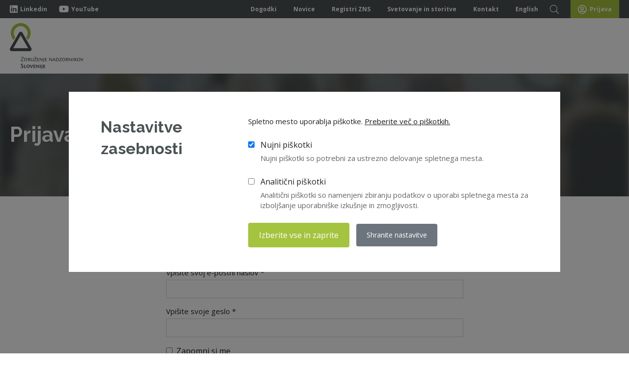

--- FILE ---
content_type: text/html; charset=UTF-8
request_url: https://www.zdruzenje-ns.si/clanske-strani/prijava/en?_back=https%253A%252F%252Fwww.zdruzenje-ns.si%252Fen%252Flibrary%252F1876
body_size: 6224
content:
<!DOCTYPE html>
<html lang="en">
<head>
    
    

    <title> | Združenje nadzornikov Slovenije</title>
    <link href="https://fonts.googleapis.com/css2?family=Open+Sans:wght@300;400;600;700&family=Raleway:wght@600;700&display=swap"
          rel="stylesheet">

            <meta http-equiv="Content-Type" content="text/html; charset=UTF-8">            <meta name="description" content="">            <meta name="author" content="Projekt">            <meta name="web_author" content="Creatim RP"/>            <meta name="robots"
              content="all">     
            <!-- Google Tag Manager -->
        <script>(function(w,d,s,l,i){w[l]=w[l]||[];w[l].push({'gtm.start':
                    new Date().getTime(),event:'gtm.js'});var f=d.getElementsByTagName(s)[0],
                j=d.createElement(s),dl=l!='dataLayer'?'&l='+l:'';j.async=true;j.src=
                'https://www.googletagmanager.com/gtm.js?id='+i+dl;f.parentNode.insertBefore(j,f);
            })(window,document,'script','dataLayer','GTM-KDBG748');</script>
        <!-- End Google Tag Manager -->
    

            <meta name="viewport" content="width=device-width, height=device-height, initial-scale=1.0, user-scalable=yes">
        <meta name="mobile-web-app-capable" content="yes">
        <meta name="apple-mobile-web-app-capable" content="yes"/>
        <meta name="apple-mobile-web-app-status-bar-style" content="black">
    
            <link rel="shortcut icon" href="/images/favicon/favicon.ico">
<link rel="apple-touch-icon" sizes="57x57" href="/images/favicon/apple-icon-57x57.png">
<link rel="apple-touch-icon" sizes="60x60" href="/images/favicon/apple-icon-60x60.png">
<link rel="apple-touch-icon" sizes="72x72" href="/images/favicon/apple-icon-72x72.png">
<link rel="apple-touch-icon" sizes="76x76" href="/images/favicon/apple-icon-76x76.png">
<link rel="apple-touch-icon" sizes="114x114" href="/images/favicon/apple-icon-114x114.png">
<link rel="apple-touch-icon" sizes="120x120" href="/images/favicon/apple-icon-120x120.png">
<link rel="apple-touch-icon" sizes="144x144" href="/images/favicon/apple-icon-144x144.png">
<link rel="apple-touch-icon" sizes="152x152" href="/images/favicon/apple-icon-152x152.png">
<link rel="apple-touch-icon" sizes="180x180" href="/images/favicon/apple-icon-180x180.png">
<link rel="icon" type="image/png" sizes="192x192"  href="/images/favicon/android-icon-192x192.png">
<link rel="icon" type="image/png" sizes="32x32" href="/images/favicon/favicon-32x32.png">
<link rel="icon" type="image/png" sizes="96x96" href="/images/favicon/favicon-96x96.png">
<link rel="icon" type="image/png" sizes="16x16" href="/images/favicon/favicon-16x16.png">
<link rel="manifest" href="/images/favicon/manifest.json">
<meta name="msapplication-TileColor" content="#ffffff">
<meta name="msapplication-TileImage" content="/images/favicon/ms-icon-144x144.png">
<meta name="theme-color" content="#ffffff">    
            <meta property="og:type" content="website">
<meta property="og:image" content="/images/logos/og_logo.png">
<meta property="og:site_name" content="Združenje nadzornikov Slovenije">
<meta property="og:url" content="https://www.zdruzenje-ns.si/clanske-strani/prijava/en?_back=https%253A%252F%252Fwww.zdruzenje-ns.si%252Fen%252Flibrary%252F1876">
<meta property="og:description" content="">
<meta name="twitter:card" content="summary">
<meta name="twitter:image" content="/images/logos/og_logo.png">
<meta name="twitter:site" content="@ZNS">
<meta name="twitter:creator" content="@ZNS">
<meta name="twitter:url" content="https://www.zdruzenje-ns.si/clanske-strani/prijava/en?_back=https%253A%252F%252Fwww.zdruzenje-ns.si%252Fen%252Flibrary%252F1876">
<meta name="twitter:description" content="">
    
            <meta name="geo.region" content="SI-052"/>
        <meta name="geo.placename" content="Šenčur"/>
        <meta name="geo.position" content="46.238258;14.411203"/>
        <meta name="ICBM" content="46.238258, 14.411203"/>
    
            <link rel="stylesheet" href="/build/frontend.6fa8bc7a.css">
    
                    <script type="text/javascript">
                        var recaptcha_site_key = "6LccgBoUAAAAADAhfHBOlNwei4PW-_ZylNA75Xse";
                        var ajaxPath = '/en/_ajax';
        </script>
        <script type="text/javascript">
    var notices = { generalErrorTitle: 'Obrazec vsebuje napake.', generalErrorDescription: 'Prosimo, preverite označena polja in poskusite znova.', generalErrorRequired: 'To polje je obvezno', generalErrorMail: 'Vnesite veljaven e-naslov. Primer: ime@domena.si.', generalErrorPostNumber: 'Vnesite pravilno poštno številko. Primer: 1000.', generalErrorVatNumber: 'Vnesite pravilno davčno številko. Primer: 1234567.', generalErrorNumber: 'Vnesite veljavno številko.', generalErrorDigit: 'Vnesite samo števke.', generalErrorDate: 'Vnesite pravilen datum. Primer: 01.01.2026.', generalErrorEqual: 'Vnesite enako vrednost kot v zgornjem polju.' };

    var oldBrowser = { title: 'oldBrowser.title', description1: 'oldBrowser.description1', description2: 'oldBrowser.description2', options: 'oldBrowser.options', options1: 'oldBrowser.options.1', options2: 'oldBrowser.options.2', options3: 'oldBrowser.options.3', ux: 'oldBrowser.ux', installation: 'oldBrowser.installation', sorry: 'oldBrowser.sorry' };

    var backText = 'Nazaj';
    var is_iOS = false;    var is_mobile = false;    var is_tablet = false;    var is_ipad = false;    var is_iphone = false;    var is_android = false;
    var currentLang = 'en';
    var gmap_lat = 46.2376277;    var gmap_lng = 14.3855648;    var gmap_zoom = 10;</script>        

        <script src="/build/runtime.d94b3b43.js"></script><script src="/build/0.01fae393.js"></script><script src="/build/1.c0acb57a.js"></script><script src="/build/frontend.ac15358d.js"></script>

                                
        <script>
            FontAwesomeConfig = {searchPseudoElements: true};
        </script>

        <script src="//kit.fontawesome.com/61db848ba1.js"></script>

                        
        <!-- MailerLite Universal -->
        <script>
            (function(m,a,i,l,e,r){ m['MailerLiteObject']=e;function f(){
                var c={ a:arguments,q:[]};var r=this.push(c);return "number"!=typeof r?r:f.bind(c.q);}
                f.q=f.q||[];m[e]=m[e]||f.bind(f.q);m[e].q=m[e].q||f.q;r=a.createElement(i);
                var _=a.getElementsByTagName(i)[0];r.async=1;r.src=l+'?v'+(~~(new Date().getTime()/1000000));
                _.parentNode.insertBefore(r,_);})(window, document, 'script', 'https://static.mailerlite.com/js/universal.js', 'ml');

            var ml_account = ml('accounts', '2214697', 'w9s5f8o8z5', 'load');
        </script>
        <!-- End MailerLite Universal -->

        

    
            <!--[if lte IE 10]>
        <meta http-equiv="X-UA-Compatible" content="IE=edge"/>
        <![endif]-->
    </head>

<body class="language-en">
            <!-- Google Tag Manager (noscript) -->
        <noscript><iframe src="https://www.googletagmanager.com/ns.html?id=GTM-KDBG748"
                          height="0" width="0" style="display:none;visibility:hidden"></iframe></noscript>
        <!-- End Google Tag Manager (noscript) -->
    

    <div class="offcanvas-menu-overlay"></div>
<div class="canvas-open">
    <i class="fal fa-bars"></i>
</div>
<div class="offcanvas-menu-wrapper">
    <div class="canvas-close">
        <i class="fal fa-times-circle"></i>
    </div>
    <div class="search-icon  search-switch">
        <i class="fal fa-search"></i>
    </div>
    <div class="header-configure-area">
        <ul class="language-option">
                                                 </ul>
    </div>
    <nav class="mainmenu mobile-menu">

                    
                
    
            
            
            
            
            
            
            
            
            
            
            
            
            
            
            
            
            
                    

            </nav>
    <div class="top-social">
        <a href="https://www.linkedin.com/company/slovenian-directors'%E2%80%8B-association/" target="_blank" title="ZNS LinkedIn"><i class="fab fa-linkedin-in" aria-hidden="true"></i></a>
        <a href="https://www.youtube.com/channel/UCzh_vAWWY2RKExY9kMswQFA" target="_blank" title="ZNS Youtube"><i class="fab fa-youtube" aria-hidden="true"></i></a>
    </div>
    <ul class="top-widget">
        <li><i class="fa fa-phone"></i><a href="tel:+38615308640">+386 1 530 86 40</a> </li>
        <li><i class="fa fa-envelope"></i> <a class="mail" href="#" title="info@zdruzenje-ns.si">info@zdruzenje-ns.si</a></li>
    </ul>
</div>














            
<!-- Header Section Begin -->
<header class="header-section">
    <div class="top-nav">
        <div class="container">
            <div class="row no-gutters">
                <div class="col-lg-3 col-xs-12 col-sm-12 col-md-4">
                    <ul class="tn-left">
                        <li class="top-portal"><a href="https://www.linkedin.com/company/slovenian-directors'%E2%80%8B-association/" target="_blank" title="Linkedin Združenje nadzornikov Slovenije"><i class="fab fa-linkedin"></i>Linkedin</a></li>
                        <li class="top-portal"><a href="https://www.youtube.com/channel/UCzh_vAWWY2RKExY9kMswQFA" target="_blank" title="Youtube Združenje nadzornikov Slovenije"><i class="fab fa-youtube"></i>YouTube</a></li>
                    </ul>
                </div>
                <div class="col-lg-9 col-xs-12 col-sm-12 col-md-8">
                    <ul class="tn-right">
                                                

                                                    <li><a href="#route_or_alias_not_found:en_events" title="Dogodki Združenja nadzornikov Slovenije">Dogodki</a></li>
                            <li><a href="#route_or_alias_not_found:en_news" title="Novice">Novice</a></li>
                            <li class="d-none d-xl-inline-block"><a href="#route_or_alias_not_found:en_register" title="Registri ZNS">Registri ZNS</a></li>
                            <li class="d-none d-xl-inline-block"><a href="#route_or_alias_not_found:en_svetovanje" title="Svetovanje in storitve Združenju nadzornikov Slovenije">Svetovanje in storitve</a></li>
                            <li class="d-none d-xl-inline-block"><a href="#route_or_alias_not_found:en_kontakt" title="Kontakt Združenje nadzornikov Slovenije">Kontakt</a></li>
                            <li><a href="/en">English</a></li>
                            <li class="d-none d-lg-inline-block">
                                <div class="search-switch">
                                    <i class="fal fa-search"></i>
                                </div>
                            </li>
                                                            <li><a href="/clanske-strani/prijava/en" class="login" title="Prijava v Moj račun"><i class="far fa-user-circle"></i>Prijava</a></li>
                                                                        </ul>

                </div>
            </div>
        </div>
    </div>
    <div class="menu-item">
        <div class="container">
            <div class="row">
                <div class="col-lg-2">
                                            <div class="logo" itemscope itemtype="http://schema.org/Corporation">
			<a href="#route_or_alias_not_found:en_1" itemprop="url" title="Na prvo stran">
		<img src="/images/logos/logo.png" alt="Logo image name" itemprop="image" />
			<span class="brand" itemprop="brand">.zdruzenje-ns.si</span>
		<span id="strapline" itemprop="description">Izdelava spletnih aplikacij, portalov in trgovin</span>
		<span class="fn org" itemprop="fn org">.zdruzenje-ns.si</span>
	</a>
</div>




                                    </div>
                <div class="col-lg-10 menu-desktop">
                    <div class="nav-menu">

                                                    <nav class="mainmenu" role="navigation sitemap" itemscope itemtype="http://schema.org/WebSite">
            
    
            
                
                                    
                    
                    
                    
                    
                    
                    
                    
                    
                    
                    
                    
                    
                    
                    
                    
                    
                    
        


        
    
    </nav>

                                            </div>
                </div>
            </div>
        </div>
    </div>
</header>













    
        
                                    <div class="slider-area">
                            <div class="container">
                    <div class="row">
                        <div class="col-sm-12 col-xl-7">
                            <div class="hero-cap">
                                                                    <h1>
                                                                                Prijava v moj ZNS</h1>
                                                            </div>
                        </div>
                    </div>
                </div>
            </div>


                                                
                                <nav class="breadcrumbs" itemtype="http://data-vocabulary.org/Breadcrumb" itemscope="">
        <div class="container">
            <div class="row">
                <div class="col-12">
                    <ul>
                                        </ul>
                </div>
            </div>
        </div>
    </nav>

            
        
                
    
    	<section id="content" class="content" role="main">
					
				            <div class="container-fluid">
        <div class="row">
            <div class="col-lg-6 mx-auto">
                <h2>Prijava za člane ZNS</h2>

                    <form name="firewall_login" method="post" action="/clanske-strani/login-check">
                
                    <div class="form-group">
                        <p class="mb-1">Vpišite svoj e-poštni naslov *</p>
                            <input type="email" id="firewall_login_email" name="firewall_login[email]" required="required" placeholder="" class="form-control" />
                    </div>
                     <div class="form-group">
                        <p class="mb-1">Vpišite svoje geslo *</p>
                            <input type="password" id="firewall_login_password" name="firewall_login[password]" required="required" placeholder="" class="form-control" />
                    </div>
                                            <div class="form-group">
                            <input type="checkbox" name="_remember_me" id="rememberme" tabindex="3" title="Zapomni si me"/>
                            <label for="rememberme" class="ml-1" style="display: inline-block !important; width: auto;">Zapomni si me</label>
                        </div>
                                        <div class="form-buttons">
                            <button type="submit" id="firewall_login_submit" name="firewall_login[submit]" class="button-primary btn">Prijava</button>
                    </div>
                    <input type="hidden" id="firewall_login__target_path" name="firewall_login[_target_path]" value="https://www.zdruzenje-ns.si/en/library/1876" />    <input type="hidden" id="firewall_login__token" name="firewall_login[_token]" value="KdOSy0O_KKB6lH_ma_A3LGgAbimpzGfo-kRFVX3BvLU" />    <div class="form-group">    <input type="text" id="firewall_login_honey_email_2" name="firewall_login[honey_email_2]" class="d-none form-control" />    </div>        </form>

                               <p class="mt-3">
                    <a href="/clanske-strani/ponastavi-geslo/en"><span>Ste pozabili geslo?</span></a>
                </p>
                <p class="text-center mt-5">V kolikor še niste član ZNS, vas vabimo da se nam pridružite in izkoristite vse ugodnosti članstva.
                    Letna članarina znaša 210 EUR, za upokojence pa 55 EUR.</p>
                <p class="text-center"><a class="btn btn-sm btn-primary" href="/clanske-strani/registracija/en"><span>Včlanitev</span></a></p>
            </div>
        </div>
    </div>
	</section>

    
                
        <div>
    <span class="eli" data-eliid="eli_reusablehtml_1"></span>
    <div class="rowWrapper section section-numbers">
<div class="container-fluid">
<div class="row">
<div class="col-lg-12 col-md-12 col-sm-12">
<h2 class="numbersTitle">Združenje nadzornikov Slovenije v številkah</h2>
</div>

<div class="col-lg-4 col-md-3 col-6 text-center">
<div class="numbers numbers-user"><i class="fal fa-user"></i><strong>731</strong>

<p>članov</p>
</div>
</div>

<div class="col-lg-4 col-md-3 col-6 text-center">
<div class="numbers numbers-building"><i class="fal fa-building"></i><strong>16</strong>

<p>korporativnih članov</p>
</div>
</div>

<div class="col-lg-4 col-md-3 col-6 text-center">
<div class="numbers numbers-certificate"><i class="fal fa-file-certificate"></i><strong>599</strong>

<p>imetnikov Certifikata ZNS</p>
</div>
</div>

<div class="col-lg-4 col-md-3 col-6 text-center">
<div class="numbers numbers-file-edit"><i class="fal fa-file-edit"></i><strong>2501</strong>

<p>imetnikov Potrdila za nadzornike</p>
</div>
</div>

<div class="col-lg-4 col-md-3 col-6 text-center">
<div class="numbers numbers-users-class"><i class="fal fa-users-class"></i><strong>28</strong>

<p>izobraževanj</p>
</div>
</div>

<div class="col-lg-4 col-md-3 col-6 text-center">
<div class="numbers numbers-friends"><i class="fal fa-user-friends"></i><strong>847</strong>

<p>udeležencev izobraževanj</p>
</div>
</div>
</div>
</div>
</div>
</div>
    
            
<footer class="footer-section">
    <div class="container">
        <div class="footer-text">
            <div class="row">
                <div class="col-lg-3">
                                            <h3>Združenje nadzornikov Slovenije</h3>
                        <p>Dunajska cesta 128a<br/>
                            1000 Ljubljana</p>
                        <p>T <a href="tel:+386 1 530 86 40">01 530 86 40</a><br/>
                            E <a href="mailto:info@zdruzenje-ns.si">info@zdruzenje-ns.si</a></p>
                        <p class="social">
                            <a href="https://www.linkedin.com/company/slovenian-directors'%E2%80%8B-association/" title="Linkedin Združenje nadzornikov Slovenije"><i class="fab fa-linkedin"
                                                                                                                                                                      aria-hidden="true"></i></a>
                            <a href="https://www.youtube.com/channel/UCzh_vAWWY2RKExY9kMswQFA" title="Youtube Združenje nadzornikov Slovenije"><i class="fab fa-youtube"
                                                                                                                                                  aria-hidden="true"></i></a>
                        </p>
                                    </div>

                <div class="col-lg-5">
                    <h3 class="d-none d-lg-block">&nbsp;</h3>
                                            
                                    </div>

                                    <div class="col-lg-4">
                        <h3>Če želite biti obveščeni o vseh novostih se prijavite na obvestila ZNS</h3>
                        <div class="ml-form-embed"
                             data-account="2214697:w9s5f8o8z5"
                             data-form="2686121:s3q8e9">
                        </div>
                    </div>
                
            </div>
        </div>
        <div class="copyright-option">
            <div class="row">
                <div class="col-lg-8">
                    <ul>
                        <li>Copyright © 2005 - 2026  | Združenje nadzornikov Slovenije</li>
                        <li><a href="/en/legal-notices">Pravna obvestila</a></li>
                        <li><a href="/en/cookies">Piškotki</a></li>
                                                                    </ul>
                </div>
                <div class="col-lg-4">
                    <p class="text-right">Produkcija: <a href="https://www.creatim.com/"
                                                                          target="_blank" rel="nofollow">Creatim</a></p>
                </div>
            </div>
        </div>
    </div>

</footer>
<!-- Footer Section End -->


		        <div id="cookieModal" class="modal-xl modal fade cookieContainer cookieNotice" data-bs-keyboard="false" data-bs-backdrop="static" tabindex="-1" aria-labelledby="dialogHeading" aria-hidden="true">
            <div class="modal-dialog modal-dialog-centered">
                <div class="modal-content">
                    <div class="modal-body">
                        <div class="fullHeight d-flex flex-column">
                            <div class="container-fluid ">
                                <div class="row">
                                    <div class="col-lg-4 mb-0">
                                        <h2 id="dialogHeading" class="mt-0">Nastavitve zasebnosti</h2>
                                    </div>
                                    <div class="col-lg-8 mb-0">
                                        <p>Spletno mesto uporablja piškotke. <a href="/en/cookies">Preberite več o piškotkih.</a></p>
                                        <div class="cookiesContent d-flex flex-column">
											<form name="cookie_notice">
    <fieldset>
		        <div class="nujniPiskotki form-group">
            <input type="checkbox" readonly onclick="this.checked=!this.checked;" checked="checked" class="piskotki disabled form-check-input" id="nujniPiskotki" name="nujniPiskotki" />
            <label class="form-check-label" for="nujniPiskotki"><span>Nujni piškotki</span></label>
            <p class="toolTipText">Nujni piškotki so potrebni za ustrezno delovanje spletnega mesta.</p>
        </div>

		        <div class="analiticniPiskotki form-group">
            <input type="checkbox" class="piskotki form-check-input" id="analiticniPiskotki" name="analiticniPiskotki" />
            <label class="form-check-label" for="analiticniPiskotki"><span>Analitični piškotki</span></label>
            <p class="toolTipText">Analitični piškotki so namenjeni zbiranju podatkov o uporabi spletnega mesta za izboljšanje uporabniške izkušnje in zmogljivosti.</p>
        </div>

    </fieldset>
</form>
                                        </div>
                                        <div class="cookieButtons">
                                            <button href="" class="btn btn-primary mb-md-0 mb-10" id="cookieCommitAll"><span>Izberite vse in zaprite</span></button>
                                            <button href="" class="btn btn-secondary mb-md-0 mb-10" id="cookieCommit"><span>Shranite nastavitve</span></button>
                                        </div>
                                    </div>
                                </div>
                            </div>
                        </div>
                    </div>
                </div>
            </div>
        </div>
	    
    <!-- Search model Begin -->
    <div class="search-model">
        <div class="h-100 d-flex align-items-center justify-content-center">
            <div class="search-close-switch"><i class="fal fa-times"></i></div>
                            <form name="search" method="get" action="/en/search-results" class="search-model-form searchForm" role="form search" itemprop="potentialAction" itemscope itemtype="http://schema.org/SearchAction">

    <div class="form-group">
	    <meta itemprop="target" content="http://www.example.com/search?q={query}"/>
        <input id="search search-input" type="search" name="q" class="form-control" value="" itemprop="query-input" tabindex="1" placeholder="Iskanje ..." />
        <input type="submit" value="Iskanje" class="btn btn-primary btn-sm" tabindex="2" role="button" />
    </div>

</form>
                    </div>
    </div>

    <!-- Modal -->
    
</body>
</html>
